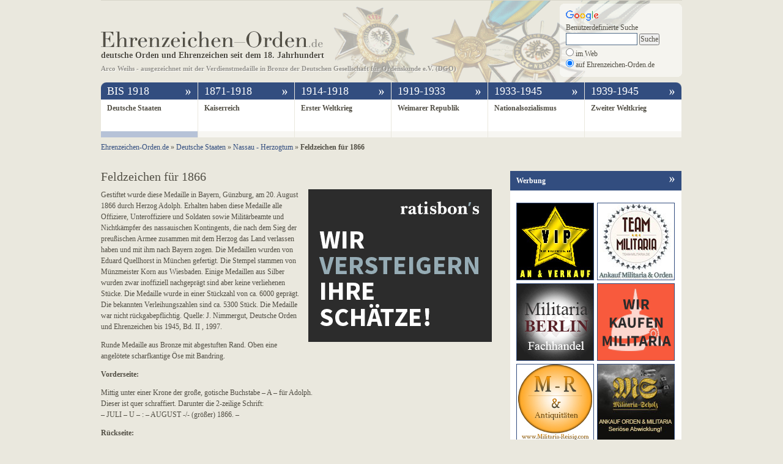

--- FILE ---
content_type: text/html; charset=UTF-8
request_url: https://www.ehrenzeichen-orden.de/deutsche-staaten/feldzeichen-fur-1866.html
body_size: 7701
content:
<!DOCTYPE html PUBLIC "-//W3C//DTD XHTML 1.0 Transitional//EN" "http://www.w3.org/TR/xhtml1/DTD/xhtml1-transitional.dtd">
<html xmlns="http://www.w3.org/1999/xhtml" xml:lang="de">
<head>
	<meta name="author" content="www.ehrenzeichen-orden.de" />
	<meta http-equiv="Content-Type" content="text/html; charset=UTF-8" />
		<title>  Feldzeichen für 1866</title>
		<style type="text/css" media="screen">
		@import url( https://www.ehrenzeichen-orden.de/wp-content/themes/ehrenzeichen-orden/style.css );
	</style>
		<meta name='robots' content='max-image-preview:large' />
<link rel='dns-prefetch' href='//s.w.org' />
		<script type="text/javascript">
			window._wpemojiSettings = {"baseUrl":"https:\/\/s.w.org\/images\/core\/emoji\/13.1.0\/72x72\/","ext":".png","svgUrl":"https:\/\/s.w.org\/images\/core\/emoji\/13.1.0\/svg\/","svgExt":".svg","source":{"concatemoji":"https:\/\/www.ehrenzeichen-orden.de\/wp-includes\/js\/wp-emoji-release.min.js?ver=5.8.2"}};
			!function(e,a,t){var n,r,o,i=a.createElement("canvas"),p=i.getContext&&i.getContext("2d");function s(e,t){var a=String.fromCharCode;p.clearRect(0,0,i.width,i.height),p.fillText(a.apply(this,e),0,0);e=i.toDataURL();return p.clearRect(0,0,i.width,i.height),p.fillText(a.apply(this,t),0,0),e===i.toDataURL()}function c(e){var t=a.createElement("script");t.src=e,t.defer=t.type="text/javascript",a.getElementsByTagName("head")[0].appendChild(t)}for(o=Array("flag","emoji"),t.supports={everything:!0,everythingExceptFlag:!0},r=0;r<o.length;r++)t.supports[o[r]]=function(e){if(!p||!p.fillText)return!1;switch(p.textBaseline="top",p.font="600 32px Arial",e){case"flag":return s([127987,65039,8205,9895,65039],[127987,65039,8203,9895,65039])?!1:!s([55356,56826,55356,56819],[55356,56826,8203,55356,56819])&&!s([55356,57332,56128,56423,56128,56418,56128,56421,56128,56430,56128,56423,56128,56447],[55356,57332,8203,56128,56423,8203,56128,56418,8203,56128,56421,8203,56128,56430,8203,56128,56423,8203,56128,56447]);case"emoji":return!s([10084,65039,8205,55357,56613],[10084,65039,8203,55357,56613])}return!1}(o[r]),t.supports.everything=t.supports.everything&&t.supports[o[r]],"flag"!==o[r]&&(t.supports.everythingExceptFlag=t.supports.everythingExceptFlag&&t.supports[o[r]]);t.supports.everythingExceptFlag=t.supports.everythingExceptFlag&&!t.supports.flag,t.DOMReady=!1,t.readyCallback=function(){t.DOMReady=!0},t.supports.everything||(n=function(){t.readyCallback()},a.addEventListener?(a.addEventListener("DOMContentLoaded",n,!1),e.addEventListener("load",n,!1)):(e.attachEvent("onload",n),a.attachEvent("onreadystatechange",function(){"complete"===a.readyState&&t.readyCallback()})),(n=t.source||{}).concatemoji?c(n.concatemoji):n.wpemoji&&n.twemoji&&(c(n.twemoji),c(n.wpemoji)))}(window,document,window._wpemojiSettings);
		</script>
		<style type="text/css">
img.wp-smiley,
img.emoji {
	display: inline !important;
	border: none !important;
	box-shadow: none !important;
	height: 1em !important;
	width: 1em !important;
	margin: 0 .07em !important;
	vertical-align: -0.1em !important;
	background: none !important;
	padding: 0 !important;
}
</style>
	<link rel='stylesheet' id='wp-block-library-css'  href='https://www.ehrenzeichen-orden.de/wp-includes/css/dist/block-library/style.min.css?ver=5.8.2' type='text/css' media='all' />
<link rel='stylesheet' id='wp-pagenavi-css'  href='https://www.ehrenzeichen-orden.de/wp-content/plugins/wp-pagenavi/pagenavi-css.css?ver=2.70' type='text/css' media='all' />
<script type='text/javascript' src='https://www.ehrenzeichen-orden.de/wp-includes/js/jquery/jquery.min.js?ver=3.6.0' id='jquery-core-js'></script>
<script type='text/javascript' src='https://www.ehrenzeichen-orden.de/wp-includes/js/jquery/jquery-migrate.min.js?ver=3.3.2' id='jquery-migrate-js'></script>
<link rel="https://api.w.org/" href="https://www.ehrenzeichen-orden.de/wp-json/" /><link rel="alternate" type="application/json" href="https://www.ehrenzeichen-orden.de/wp-json/wp/v2/posts/5730" /><link rel="EditURI" type="application/rsd+xml" title="RSD" href="https://www.ehrenzeichen-orden.de/xmlrpc.php?rsd" />
<link rel="wlwmanifest" type="application/wlwmanifest+xml" href="https://www.ehrenzeichen-orden.de/wp-includes/wlwmanifest.xml" /> 
<meta name="generator" content="WordPress 5.8.2" />
<link rel="canonical" href="https://www.ehrenzeichen-orden.de/deutsche-staaten/feldzeichen-fur-1866.html" />
<link rel='shortlink' href='https://www.ehrenzeichen-orden.de/?p=5730' />
<link rel="alternate" type="application/json+oembed" href="https://www.ehrenzeichen-orden.de/wp-json/oembed/1.0/embed?url=https%3A%2F%2Fwww.ehrenzeichen-orden.de%2Fdeutsche-staaten%2Ffeldzeichen-fur-1866.html" />
<link rel="alternate" type="text/xml+oembed" href="https://www.ehrenzeichen-orden.de/wp-json/oembed/1.0/embed?url=https%3A%2F%2Fwww.ehrenzeichen-orden.de%2Fdeutsche-staaten%2Ffeldzeichen-fur-1866.html&#038;format=xml" />
<link rel="stylesheet" href="https://www.ehrenzeichen-orden.de/wp-content/plugins/simple-ad-banner/css/style.css" type="text/css" media="all" />	<script src="https://www.ehrenzeichen-orden.de/wp-content/themes/ehrenzeichen-orden/js/root.js" type="text/javascript"></script>
	<script src="https://www.ehrenzeichen-orden.de/wp-content/themes/ehrenzeichen-orden/js/jquery.socialshareprivacy.js" type="text/javascript"></script>
	<meta name="robots" content="index, follow" />	<link rel="alternate" type="application/rss+xml" title="RSS 2.0" href="https://www.ehrenzeichen-orden.de/feed" />
	<link rel="alternate" type="text/xml" title="RSS .92" href="https://www.ehrenzeichen-orden.de/feed/rss" />
	<link rel="alternate" type="application/atom+xml" title="Atom 0.3" href="https://www.ehrenzeichen-orden.de/feed/atom" />
	<link rel="pingback" href="https://www.ehrenzeichen-orden.de/xmlrpc.php" />
		
<script>
  (function(i,s,o,g,r,a,m){i['GoogleAnalyticsObject']=r;i[r]=i[r]||function(){
  (i[r].q=i[r].q||[]).push(arguments)},i[r].l=1*new Date();a=s.createElement(o),
  m=s.getElementsByTagName(o)[0];a.async=1;a.src=g;m.parentNode.insertBefore(a,m)
  })(window,document,'script','https://www.google-analytics.com/analytics.js','ga');

  ga('create', 'UA-1647761-7', 'auto');
  ga('send', 'pageview');
  ga('set', 'anonymizeIp', true);
</script>
	
</head>

<body>
<div id="root">
		<div id="header">
			<div id="logo">
				<img src="https://www.ehrenzeichen-orden.de/wp-content/themes/ehrenzeichen-orden/img/logo.png" alt="" onclick="location.href='https://www.ehrenzeichen-orden.de';" /><br />
				<h3>deutsche Orden und Ehrenzeichen seit dem 18. Jahrhundert</h3><br />
				<span id="dgo">Arco Weihs - ausgezeichnet mit der Verdienstmedaille in Bronze der Deutschen Gesellschaft für Ordenskunde e.V. (DGO)</span>
			</div>
			<div id="orden"></div>
			<div id="header-search">
			    <form action="https://www.ehrenzeichen-orden.de/orden-suche" id="cse-search-box">
				    <img src="https://www.google.com/images/poweredby_transparent/poweredby_FFFFFF.gif" alt="Google" /><br />
				    Benutzerdefinierte Suche
					<input type="hidden" name="cx" value="partner-pub-9156851990681168:ukukwm-2enp" />
					<input type="hidden" name="cof" value="FORID:9" />
					<input type="hidden" name="ie" value="UTF-8" />
					<input type="text" name="q" size="30" id="searchfield" />
					<input type="submit" name="sa" value="Suche" /><br />
					<input type="radio" name="sitesearch" value="" id="web" /> im Web<br />
					<input type="radio" name="sitesearch" value="https://www.ehrenzeichen-orden.de" checked="checked" id="site" /> auf Ehrenzeichen-Orden.de<br />
				</form>
			</div>
		</div>
				<ul id="navi-timeline">
			<li id="t1" class="first timeline activ" value="1"><img src="https://www.ehrenzeichen-orden.de/wp-content/themes/ehrenzeichen-orden/img/trans.gif" alt="" class="corner-top-left" />BIS 1918 <img src="https://www.ehrenzeichen-orden.de/wp-content/themes/ehrenzeichen-orden/img/arrow.png" alt="" class="arrow" /></li>
			<li id="t3" class="timeline" value="3">1871-1918 <img src="https://www.ehrenzeichen-orden.de/wp-content/themes/ehrenzeichen-orden/img/arrow.png" alt="" class="arrow" /></li>
			<li id="t4" class="timeline" value="4">1914-1918 <img src="https://www.ehrenzeichen-orden.de/wp-content/themes/ehrenzeichen-orden/img/arrow.png" alt="" class="arrow" /></li>
			<li id="t5" class="timeline" value="5">1919-1933 <img src="https://www.ehrenzeichen-orden.de/wp-content/themes/ehrenzeichen-orden/img/arrow.png" alt="" class="arrow" /></li>
			<li id="t6" class="timeline" value="6">1933-1945 <img src="https://www.ehrenzeichen-orden.de/wp-content/themes/ehrenzeichen-orden/img/arrow.png" alt="" class="arrow" /></li>
			<li id="t7" class="last timeline" value="7">1939-1945 <img src="https://www.ehrenzeichen-orden.de/wp-content/themes/ehrenzeichen-orden/img/arrow.png" alt="" class="arrow" /><img src="https://www.ehrenzeichen-orden.de/wp-content/themes/ehrenzeichen-orden/img/trans.gif" alt="" class="corner-top-right" /></li>
		</ul>
		<ul id="navi-kategorie">
			<li id="c1" class="first main-kategorie activ" value="1"><a href="https://www.ehrenzeichen-orden.de/c/deutsche-staaten">Deutsche Staaten</a></li>
			<li id="c3" class="main-kategorie" value="3"><a href="https://www.ehrenzeichen-orden.de/c/kaiserreich">Kaiserreich</a></li>
			<li id="c4" class="main-kategorie" value="4"><a href="https://www.ehrenzeichen-orden.de/c/erster-weltkrieg">Erster Weltkrieg</a></li>
			<li id="c5" class="main-kategorie" value="5"><a href="https://www.ehrenzeichen-orden.de/c/weimarer-republik">Weimarer Republik</a></li>
			<li id="c6" class="main-kategorie" value="6"><a href="https://www.ehrenzeichen-orden.de/c/nationalsozialismus">Nationalsozialismus</a></li>
			<li id="c7" class="last main-kategorie" value="7"><a href="https://www.ehrenzeichen-orden.de/c/zweiter-weltkrieg">Zweiter Weltkrieg</a></li>
		</ul>
	
	<div class="clear"></div>
	
	<div id="breadcrumb">
		<!-- Breadcrumb NavXT 4.0.1 -->
<div itemscope itemtype="http://data-vocabulary.org/Breadcrumb"><a title="Ehrenzeichen-Orden.de." href="https://www.ehrenzeichen-orden.de" itemprop='url'><span itemprop='title'>Ehrenzeichen-Orden.de</span></a></div><div class="rsaquo"> &raquo; </div><div itemscope itemtype="http://data-vocabulary.org/Breadcrumb"><a title="Deutsche Staaten." href="https://www.ehrenzeichen-orden.de/c/deutsche-staaten" itemprop='url'><span itemprop='title'>Deutsche Staaten</span></a></div><div class="rsaquo"> &raquo; </div><div itemscope itemtype="http://data-vocabulary.org/Breadcrumb"><a title="Nassau - Herzogtum." href="https://www.ehrenzeichen-orden.de/c/deutsche-staaten/nassau-herzogtum" itemprop='url'><span itemprop='title'>Nassau - Herzogtum</span></a></div><div class="rsaquo"> &raquo; </div><div itemscope itemtype="http://data-vocabulary.org/Breadcrumb"><b itemprop='title'>Feldzeichen für 1866</b></div>		<div class="clear"></div>
	</div>

<div id="content">
		
			<h1>Feldzeichen für 1866</h1><br />
                  	<div style="padding:12px 0 5px 5px; width:300px; float:right;">
						<a class="adtrack" href="https://www.ratisbons.com/de/zur-auktion-einliefern/" target="_blank" rel="nofollow"><img src="https://www.ehrenzeichen-orden.de/wp-content/plugins/simple-ad-banner/banner/Banner-Ratisbons-gross.png" /></a>					</div>
			
			<p>Gestiftet wurde diese Medaille in Bayern, Günzburg, am 20. August 1866 durch Herzog Adolph. Erhalten haben diese Medaille alle Offiziere, Unteroffiziere und Soldaten sowie Militärbeamte und Nichtkämpfer des nassauischen Kontingents, die nach dem Sieg der preußischen Armee zusammen mit dem Herzog das Land verlassen haben und mit ihm nach Bayern zogen. Die Medaillen wurden von Eduard Quellhorst in München gefertigt. Die Stempel stammen von Münzmeister Korn aus Wiesbaden. Einige Medaillen aus Silber wurden zwar inoffiziell nachgeprägt sind aber keine verliehenen Stücke. Die Medaille wurde in einer Stückzahl von ca. 6000 geprägt. Die bekannten Verleihungszahlen sind ca. 5300 Stück. Die Medaille war nicht rückgabepflichtig. Quelle: J. Nimmergut, Deutsche Orden und Ehrenzeichen bis 1945, Bd. II , 1997.</p>
<p>Runde Medaille aus Bronze mit abgestuften Rand. Oben eine angelötete scharfkantige Öse mit Bandring.</p>
<p><strong>Vorderseite:</strong></p>
<ul>
<li>Mittig unter einer Krone der große, gotische Buchstabe &#8211; A &#8211; für Adolph.</li>
<li>Dieser ist quer schraffiert. Darunter die 2-zeilige Schrift:</li>
<li>&#8211; JULI &#8211; U &#8211; : &#8211; AUGUST -/- (größer) 1866. &#8211;</li>
</ul>
<p><strong>Rückseite:</strong></p>
<ul>
<li>Mittig groß die 2-zeilige Schrift: &#8211; NASSAU´S -/- KRIEGERN -.</li>
<li>Darunter ein verzierter waagerechter Strich in der Mitte mit einer Blüte.</li>
</ul>
<p><strong>Band:</strong></p>
<ul>
<li>gelb 28 mm breit, Seitenstreifen blau 2 mm.</li>
</ul>
<p>.</p>
<div class="single-post">
<div class="post-image front"><img src="/images/Nassau-Feldzeichen-1866-1.jpg" class="image-product" alt="Feldzeichen für 1866" /><b>Vorderseite:Feldzeichen für 1866</b></p>
<div class="clear"></div>
</div>
<div class="post-image"><img src="/images/Nassau-Feldzeichen-1866-2.jpg" class="image-product" alt="Feldzeichen für 1866 R&uuml;ckseite" /><b>R&uuml;ckseite: Feldzeichen für 1866</b></p>
<div class="clear"></div>
</div>
<div class="clear"></div>
<div class="post-image front"><img src="/images/ordensband/Nassau-1866-Band.jpg" class="image-banner" alt="Feldzeichen für 1866 Banner" /></div>
<div class="clear"></div>
<div class="single-post-box first">
<div class="single-post-non-bg">
<div class="key">Gestiftet:</div>
<div class="value">20. August 1866 durch Herzog Adolph</div>
<div class="clear"></div>
</div>
<div class="single-post-with-bg">
<div class="key">Verliehen:</div>
<div class="value">1866</div>
<div class="clear"></div>
</div>
<div class="single-post-non-bg">
<div class="key">Daten:</div>
<div class="value">
<ul>
<li>Material: Bronze</li>
<li>Größe: 29 mm</li>
<li>Gewicht: 12 g</li>
</ul>
</div>
<div class="clear"></div>
</div>
<div class="single-post-with-bg">
<div class="key">gesch&auml;tzter Sammlerpreis:</div>
<div class="value">140 &#8211; 160 €</div>
<div class="clear"></div>
</div>
<div class="single-post-non-bg">
<div class="key">OEK Nummer:</div>
<div class="value">1475</div>
<div class="clear"></div>
</div>
</div>
<div class="single-post-box ad"><a class="adtrack" href="http://www.militaria-berlin.de/" target="_blank" rel="nofollow"><img src="https://www.ehrenzeichen-orden.de/wp-content/plugins/simple-ad-banner/banner/MB-groß.png" /></a></div>
<div class="clear"></div>
</div>
<div class='yarpp yarpp-related yarpp-related-website yarpp-template-list'>
<!-- YARPP List -->
<h3>Related posts:</h3><ol>
<li><a href="https://www.ehrenzeichen-orden.de/deutsche-staaten/erinnerungsmedaille-gefecht-bei-eckernforde.html" rel="bookmark" title="Erinnerungsmedaille Gefecht bei Eckernförde">Erinnerungsmedaille Gefecht bei Eckernförde </a></li>
<li><a href="https://www.ehrenzeichen-orden.de/deutsche-staaten/waterloo-medaille-in-silber.html" rel="bookmark" title="Waterloo-Medaille in Silber">Waterloo-Medaille in Silber </a></li>
<li><a href="https://www.ehrenzeichen-orden.de/deutsche-staaten/silberne-tapferkeitsmedaille-1807-vergl-oek-1467.html" rel="bookmark" title="Silberne Tapferkeitsmedaille 1807">Silberne Tapferkeitsmedaille 1807 </a></li>
<li><a href="https://www.ehrenzeichen-orden.de/deutsche-staaten/silberne-medaille-fur-kunst-und-wissenschaft.html" rel="bookmark" title="Silberne Medaille für Kunst und Wissenschaft">Silberne Medaille für Kunst und Wissenschaft </a></li>
</ol>
</div>
			
			<div id="socialshareprivacy"></div>

				
		
</div>
<div id="sidebar"><div class="box">
	<div class="box-header">Werbung <img src="https://www.ehrenzeichen-orden.de/wp-content/themes/ehrenzeichen-orden/img/arrow.png" alt="" class="arrow" /></div>
	<div class="box-content">
		<div id="banner-box"><div class="banner pos1"><a class="adtrack" href="https://www.vip-militaria.de/" target="_blank" rel="nofollow"><img src="https://www.ehrenzeichen-orden.de/wp-content/plugins/simple-ad-banner/banner/Banner-vip-militaria.jpg" /></a></div><div class="banner pos2"><a class="adtrack" href="http://www.ankauf-team-militaria.de/" target="_blank" rel="nofollow"><img src="https://www.ehrenzeichen-orden.de/wp-content/plugins/simple-ad-banner/banner/banner-Team-Militaria-klein.jpg" /></a></div><div class="banner pos3"><a class="adtrack" href="http://militaria-berlin.de" target="_blank" rel="nofollow"><img src="https://www.ehrenzeichen-orden.de/wp-content/plugins/simple-ad-banner/banner/MB-klein.png" /></a></div><div class="banner pos4"><a class="adtrack" href="https://www.wir-kaufen-militaria.de/" target="_blank" rel="nofollow"><img src="https://www.ehrenzeichen-orden.de/wp-content/plugins/simple-ad-banner/banner/banner-WKM-(1).jpg" /></a></div><div class="banner pos5"><a class="adtrack" href="http://www.militaria-reisig.com/" target="_blank" rel="nofollow"><img src="https://www.ehrenzeichen-orden.de/wp-content/plugins/simple-ad-banner/banner/Banner-Reisig.jpg" /></a></div><div class="banner pos6"><a class="adtrack" href="http://www.militaria-scholz.de/de/startseite/" target="_blank" rel="nofollow"><img src="https://www.ehrenzeichen-orden.de/wp-content/plugins/simple-ad-banner/banner/banner-Militaria-Scholz.jpg" /></a></div><div style="clear:both;"></div><div class="banner-msg"><a href="https://www.ehrenzeichen-orden.de/werbung">Werben auf Ehrenzeichen-orden.de!</a></div><div style="clear:both;"></div></div>	</div>
</div>

<div class="box">
			<div class="box-header">zufällige Orden und Ehrenzeichen<br /> aus Nassau - Herzogtum <img src="https://www.ehrenzeichen-orden.de/wp-content/themes/ehrenzeichen-orden/img/arrow.png" alt="" class="arrow" /></div>
			<div class="box-content"><div class="another-orden">
									<img src="/images/tiny/NassauSilberne-Medaille-Kunst-und-Wissenschaft-1.jpg" alt="" width="100" align="left" />
									<a href="https://www.ehrenzeichen-orden.de/deutsche-staaten/silberne-medaille-fur-kunst-und-wissenschaft.html">Silberne Medaille für Kunst und Wissenschaft</a>
									<div class="clear"></div>
								</div><div class="another-orden">
									<img src="/images/tiny/Nassau-Erinnerungsmedaille-1909-1.jpg" alt="" width="100" align="left" />
									<a href="https://www.ehrenzeichen-orden.de/deutsche-staaten/erinnerungsmedaille-1909-in-bronze.html">Erinnerungsmedaille 1909 in Bronze</a>
									<div class="clear"></div>
								</div><div class="another-orden">
									<img src="/images/tiny/Nassau-Bruststern-Grosskreuz-Schwerter-1.jpg" alt="" width="100" align="left" />
									<a href="https://www.ehrenzeichen-orden.de/deutsche-staaten/herzoglich-nassauischer-militar-und-zivilverdienstorden-bruststern-zum-groskreuz-mit-schwertern.html">Herzoglich Nassauischer Militär-und Zivilverdienstorden - Bruststern zum Großkreuz mit Schwertern</a>
									<div class="clear"></div>
								</div><div class="another-orden">
									<img src="/images/tiny/Nassau-Medaille-Eckernfoerde-1.jpg" alt="" width="100" align="left" />
									<a href="https://www.ehrenzeichen-orden.de/deutsche-staaten/erinnerungsmedaille-gefecht-bei-eckernforde.html">Erinnerungsmedaille Gefecht bei Eckernförde</a>
									<div class="clear"></div>
								</div><div class="another-orden">
									<img src="/images/tiny/Nassau-Dienstauszeichnung-10Jahre-1.jpg" alt="" width="100" align="left" />
									<a href="https://www.ehrenzeichen-orden.de/deutsche-staaten/dienstehrenzeichen-der-unteroffiziere-und-soldaten-fur-10-jahre.html">Dienstehrenzeichen der Unteroffiziere und Soldaten für 10 Jahre</a>
									<div class="clear"></div>
								</div></div>
		</div>

<div class="box">
	<div class="box-header">Unterkategorien dieser Zeit<img src="https://www.ehrenzeichen-orden.de/wp-content/themes/ehrenzeichen-orden/img/arrow.png" alt="" class="arrow" /></div>
	<div class="box-content">
		<ul id="caterory-sidebar">
			<li class="cat-item cat-item-26"><a href="https://www.ehrenzeichen-orden.de/c/deutsche-staaten/anhalt-herzogtum">Anhalt &#8211; Herzogtum</a>
</li>
	<li class="cat-item cat-item-20"><a href="https://www.ehrenzeichen-orden.de/c/deutsche-staaten/baden-grossherzogtum">Baden &#8211; Großherzogtum</a>
</li>
	<li class="cat-item cat-item-8"><a href="https://www.ehrenzeichen-orden.de/c/deutsche-staaten/bayern-koenigreich">Bayern &#8211; Königreich</a>
</li>
	<li class="cat-item cat-item-27"><a href="https://www.ehrenzeichen-orden.de/c/deutsche-staaten/braunschweig-herzogtum">Braunschweig &#8211; Herzogtum</a>
</li>
	<li class="cat-item cat-item-61"><a href="https://www.ehrenzeichen-orden.de/c/deutsche-staaten/bremen-hansestadt">Bremen &#8211; Hansestadt</a>
</li>
	<li class="cat-item cat-item-1032"><a href="https://www.ehrenzeichen-orden.de/c/deutsche-staaten/frankfurt-freie-stadt">Frankfurt &#8211; Freie Stadt</a>
</li>
	<li class="cat-item cat-item-60"><a href="https://www.ehrenzeichen-orden.de/c/deutsche-staaten/hamburg-hansestadt">Hamburg &#8211; Hansestadt</a>
</li>
	<li class="cat-item cat-item-142"><a href="https://www.ehrenzeichen-orden.de/c/deutsche-staaten/hannover-koenigreich">Hannover &#8211; Königreich</a>
</li>
	<li class="cat-item cat-item-21"><a href="https://www.ehrenzeichen-orden.de/c/deutsche-staaten/hessen-grossherzogtum">Hessen &#8211; Großherzogtum</a>
</li>
	<li class="cat-item cat-item-130"><a href="https://www.ehrenzeichen-orden.de/c/deutsche-staaten/hessen-kassel-kurfuerstentum">Hessen-Kassel &#8211; Kurfürstentum</a>
</li>
	<li class="cat-item cat-item-2697"><a href="https://www.ehrenzeichen-orden.de/c/deutsche-staaten/hohenlohe-fuerstentum">Hohenlohe &#8211; Fürstentum</a>
</li>
	<li class="cat-item cat-item-273"><a href="https://www.ehrenzeichen-orden.de/c/deutsche-staaten/hohenzollern-fuerstentum">Hohenzollern &#8211; Fürstentum</a>
</li>
	<li class="cat-item cat-item-31"><a href="https://www.ehrenzeichen-orden.de/c/deutsche-staaten/lippe-detmold-fuerstentum">Lippe-Detmold &#8211; Fürstentum</a>
</li>
	<li class="cat-item cat-item-62"><a href="https://www.ehrenzeichen-orden.de/c/deutsche-staaten/luebeck-hansestadt">Lübeck &#8211; Hansestadt</a>
</li>
	<li class="cat-item cat-item-22"><a href="https://www.ehrenzeichen-orden.de/c/deutsche-staaten/mecklenburg-schwerin-grossherzogtum">Mecklenburg-Schwerin &#8211; Großherzogtum</a>
</li>
	<li class="cat-item cat-item-23"><a href="https://www.ehrenzeichen-orden.de/c/deutsche-staaten/mecklenburg-strelitz-grossherzogtum">Mecklenburg-Strelitz &#8211; Großherzogtum</a>
</li>
	<li class="cat-item cat-item-886 current-cat"><a aria-current="page" href="https://www.ehrenzeichen-orden.de/c/deutsche-staaten/nassau-herzogtum">Nassau &#8211; Herzogtum</a>
</li>
	<li class="cat-item cat-item-24"><a href="https://www.ehrenzeichen-orden.de/c/deutsche-staaten/oldenburg-grossherzogtum">Oldenburg &#8211; Großherzogtum</a>
</li>
	<li class="cat-item cat-item-18"><a href="https://www.ehrenzeichen-orden.de/c/deutsche-staaten/preussen-koenigreich">Preußen &#8211; Königreich</a>
</li>
	<li class="cat-item cat-item-32"><a href="https://www.ehrenzeichen-orden.de/c/deutsche-staaten/reuss-juengereaeltere-linie-fuerstentum">Reuß (jüngere+ältere Linie) &#8211; Fürstentum</a>
</li>
	<li class="cat-item cat-item-17"><a href="https://www.ehrenzeichen-orden.de/c/deutsche-staaten/sachsen-koenigreich">Sachsen &#8211; Königreich</a>
</li>
	<li class="cat-item cat-item-28"><a href="https://www.ehrenzeichen-orden.de/c/deutsche-staaten/sachsen-altenburg-herzogtum">Sachsen-Altenburg &#8211; Herzogtum</a>
</li>
	<li class="cat-item cat-item-167"><a href="https://www.ehrenzeichen-orden.de/c/deutsche-staaten/sachsen-coburg-gotha-herzogtum">Sachsen-Coburg-Gotha &#8211; Herzogtum</a>
</li>
	<li class="cat-item cat-item-29"><a href="https://www.ehrenzeichen-orden.de/c/deutsche-staaten/sachsen-coburg-saalfeld-herzogtum">Sachsen-Coburg-Saalfeld &#8211; Herzogtum</a>
</li>
	<li class="cat-item cat-item-3111"><a href="https://www.ehrenzeichen-orden.de/c/deutsche-staaten/sachsen-gotha-altenburg-herzogtum">Sachsen-Gotha-Altenburg-Herzogtum</a>
</li>
	<li class="cat-item cat-item-30"><a href="https://www.ehrenzeichen-orden.de/c/deutsche-staaten/sachsen-meiningen-herzogtum">Sachsen-Meiningen &#8211; Herzogtum</a>
</li>
	<li class="cat-item cat-item-25"><a href="https://www.ehrenzeichen-orden.de/c/deutsche-staaten/sachsen-weimar-eisenach-grossherzogtum">Sachsen-Weimar-Eisenach &#8211; Großherzogtum</a>
</li>
	<li class="cat-item cat-item-33"><a href="https://www.ehrenzeichen-orden.de/c/deutsche-staaten/schaumburg-lippe-fuerstentum">Schaumburg-Lippe &#8211; Fürstentum</a>
</li>
	<li class="cat-item cat-item-725"><a href="https://www.ehrenzeichen-orden.de/c/deutsche-staaten/schleswig-und-holstein-herzogtum">Schleswig und Holstein &#8211; Herzogtum</a>
</li>
	<li class="cat-item cat-item-34"><a href="https://www.ehrenzeichen-orden.de/c/deutsche-staaten/schwarzburg-rudolstadt-fuerstentum">Schwarzburg-Rudolstadt &#8211; Fürstentum</a>
</li>
	<li class="cat-item cat-item-35"><a href="https://www.ehrenzeichen-orden.de/c/deutsche-staaten/schwarzburg-sondershausen-fuerstentum">Schwarzburg-Sondershausen &#8211; Fürstentum</a>
</li>
	<li class="cat-item cat-item-36"><a href="https://www.ehrenzeichen-orden.de/c/deutsche-staaten/waldeck-pyrmont-fuerstentum">Waldeck-Pyrmont &#8211; Fürstentum</a>
</li>
	<li class="cat-item cat-item-19"><a href="https://www.ehrenzeichen-orden.de/c/deutsche-staaten/wuerttemberg-koenigreich">Württemberg &#8211; Königreich</a>
</li>
	<li class="cat-item cat-item-3589"><a href="https://www.ehrenzeichen-orden.de/c/deutsche-staaten/wuerzburg-grossherzogtum">Würzburg &#8211; Großherzogtum</a>
</li>
		</ul>
	</div>
</div>
<script type="text/javascript">
	jQuery(document).ready(function(){
		jQuery("div.box-content ul#caterory-sidebar li a").append("&nbsp;&raquo;");
	});
</script>





</div>
<div class="clear"></div>

	<div id="footer">
		<ul>
			<li class="cat-item cat-item-1"><a href="https://www.ehrenzeichen-orden.de/c/deutsche-staaten">Deutsche Staaten</a>
<ul class='children'>
	<li class="cat-item cat-item-8"><a href="https://www.ehrenzeichen-orden.de/c/deutsche-staaten/bayern-koenigreich">Bayern &#8211; Königreich</a>
</li>
	<li class="cat-item cat-item-17"><a href="https://www.ehrenzeichen-orden.de/c/deutsche-staaten/sachsen-koenigreich">Sachsen &#8211; Königreich</a>
</li>
	<li class="cat-item cat-item-18"><a href="https://www.ehrenzeichen-orden.de/c/deutsche-staaten/preussen-koenigreich">Preußen &#8211; Königreich</a>
</li>
	<li class="cat-item cat-item-19"><a href="https://www.ehrenzeichen-orden.de/c/deutsche-staaten/wuerttemberg-koenigreich">Württemberg &#8211; Königreich</a>
</li>
	<li class="cat-item cat-item-20"><a href="https://www.ehrenzeichen-orden.de/c/deutsche-staaten/baden-grossherzogtum">Baden &#8211; Großherzogtum</a>
</li>
	<li class="cat-item cat-item-21"><a href="https://www.ehrenzeichen-orden.de/c/deutsche-staaten/hessen-grossherzogtum">Hessen &#8211; Großherzogtum</a>
</li>
	<li class="cat-item cat-item-22"><a href="https://www.ehrenzeichen-orden.de/c/deutsche-staaten/mecklenburg-schwerin-grossherzogtum">Mecklenburg-Schwerin &#8211; Großherzogtum</a>
</li>
	<li class="cat-item cat-item-23"><a href="https://www.ehrenzeichen-orden.de/c/deutsche-staaten/mecklenburg-strelitz-grossherzogtum">Mecklenburg-Strelitz &#8211; Großherzogtum</a>
</li>
	<li class="cat-item cat-item-24"><a href="https://www.ehrenzeichen-orden.de/c/deutsche-staaten/oldenburg-grossherzogtum">Oldenburg &#8211; Großherzogtum</a>
</li>
	<li class="cat-item cat-item-25"><a href="https://www.ehrenzeichen-orden.de/c/deutsche-staaten/sachsen-weimar-eisenach-grossherzogtum">Sachsen-Weimar-Eisenach &#8211; Großherzogtum</a>
</li>
	<li class="cat-item cat-item-26"><a href="https://www.ehrenzeichen-orden.de/c/deutsche-staaten/anhalt-herzogtum">Anhalt &#8211; Herzogtum</a>
</li>
	<li class="cat-item cat-item-27"><a href="https://www.ehrenzeichen-orden.de/c/deutsche-staaten/braunschweig-herzogtum">Braunschweig &#8211; Herzogtum</a>
</li>
	<li class="cat-item cat-item-28"><a href="https://www.ehrenzeichen-orden.de/c/deutsche-staaten/sachsen-altenburg-herzogtum">Sachsen-Altenburg &#8211; Herzogtum</a>
</li>
	<li class="cat-item cat-item-29"><a href="https://www.ehrenzeichen-orden.de/c/deutsche-staaten/sachsen-coburg-saalfeld-herzogtum">Sachsen-Coburg-Saalfeld &#8211; Herzogtum</a>
</li>
	<li class="cat-item cat-item-30"><a href="https://www.ehrenzeichen-orden.de/c/deutsche-staaten/sachsen-meiningen-herzogtum">Sachsen-Meiningen &#8211; Herzogtum</a>
</li>
	<li class="cat-item cat-item-31"><a href="https://www.ehrenzeichen-orden.de/c/deutsche-staaten/lippe-detmold-fuerstentum">Lippe-Detmold &#8211; Fürstentum</a>
</li>
	<li class="cat-item cat-item-32"><a href="https://www.ehrenzeichen-orden.de/c/deutsche-staaten/reuss-juengereaeltere-linie-fuerstentum">Reuß (jüngere+ältere Linie) &#8211; Fürstentum</a>
</li>
	<li class="cat-item cat-item-33"><a href="https://www.ehrenzeichen-orden.de/c/deutsche-staaten/schaumburg-lippe-fuerstentum">Schaumburg-Lippe &#8211; Fürstentum</a>
</li>
	<li class="cat-item cat-item-34"><a href="https://www.ehrenzeichen-orden.de/c/deutsche-staaten/schwarzburg-rudolstadt-fuerstentum">Schwarzburg-Rudolstadt &#8211; Fürstentum</a>
</li>
	<li class="cat-item cat-item-35"><a href="https://www.ehrenzeichen-orden.de/c/deutsche-staaten/schwarzburg-sondershausen-fuerstentum">Schwarzburg-Sondershausen &#8211; Fürstentum</a>
</li>
	<li class="cat-item cat-item-36"><a href="https://www.ehrenzeichen-orden.de/c/deutsche-staaten/waldeck-pyrmont-fuerstentum">Waldeck-Pyrmont &#8211; Fürstentum</a>
</li>
	<li class="cat-item cat-item-60"><a href="https://www.ehrenzeichen-orden.de/c/deutsche-staaten/hamburg-hansestadt">Hamburg &#8211; Hansestadt</a>
</li>
	<li class="cat-item cat-item-61"><a href="https://www.ehrenzeichen-orden.de/c/deutsche-staaten/bremen-hansestadt">Bremen &#8211; Hansestadt</a>
</li>
	<li class="cat-item cat-item-62"><a href="https://www.ehrenzeichen-orden.de/c/deutsche-staaten/luebeck-hansestadt">Lübeck &#8211; Hansestadt</a>
</li>
	<li class="cat-item cat-item-130"><a href="https://www.ehrenzeichen-orden.de/c/deutsche-staaten/hessen-kassel-kurfuerstentum">Hessen-Kassel &#8211; Kurfürstentum</a>
</li>
	<li class="cat-item cat-item-142"><a href="https://www.ehrenzeichen-orden.de/c/deutsche-staaten/hannover-koenigreich">Hannover &#8211; Königreich</a>
</li>
	<li class="cat-item cat-item-167"><a href="https://www.ehrenzeichen-orden.de/c/deutsche-staaten/sachsen-coburg-gotha-herzogtum">Sachsen-Coburg-Gotha &#8211; Herzogtum</a>
</li>
	<li class="cat-item cat-item-273"><a href="https://www.ehrenzeichen-orden.de/c/deutsche-staaten/hohenzollern-fuerstentum">Hohenzollern &#8211; Fürstentum</a>
</li>
	<li class="cat-item cat-item-725"><a href="https://www.ehrenzeichen-orden.de/c/deutsche-staaten/schleswig-und-holstein-herzogtum">Schleswig und Holstein &#8211; Herzogtum</a>
</li>
	<li class="cat-item cat-item-886"><a href="https://www.ehrenzeichen-orden.de/c/deutsche-staaten/nassau-herzogtum">Nassau &#8211; Herzogtum</a>
</li>
	<li class="cat-item cat-item-1032"><a href="https://www.ehrenzeichen-orden.de/c/deutsche-staaten/frankfurt-freie-stadt">Frankfurt &#8211; Freie Stadt</a>
</li>
	<li class="cat-item cat-item-2697"><a href="https://www.ehrenzeichen-orden.de/c/deutsche-staaten/hohenlohe-fuerstentum">Hohenlohe &#8211; Fürstentum</a>
</li>
	<li class="cat-item cat-item-3111"><a href="https://www.ehrenzeichen-orden.de/c/deutsche-staaten/sachsen-gotha-altenburg-herzogtum">Sachsen-Gotha-Altenburg-Herzogtum</a>
</li>
	<li class="cat-item cat-item-3589"><a href="https://www.ehrenzeichen-orden.de/c/deutsche-staaten/wuerzburg-grossherzogtum">Würzburg &#8211; Großherzogtum</a>
</li>
</ul>
</li>
	<li class="cat-item cat-item-3"><a href="https://www.ehrenzeichen-orden.de/c/kaiserreich">Kaiserreich</a>
<ul class='children'>
	<li class="cat-item cat-item-15"><a href="https://www.ehrenzeichen-orden.de/c/kaiserreich/militaer">Militär</a>
</li>
	<li class="cat-item cat-item-47"><a href="https://www.ehrenzeichen-orden.de/c/kaiserreich/sport">Sport</a>
</li>
	<li class="cat-item cat-item-56"><a href="https://www.ehrenzeichen-orden.de/c/kaiserreich/allgemein">Allgemein</a>
</li>
	<li class="cat-item cat-item-57"><a href="https://www.ehrenzeichen-orden.de/c/kaiserreich/verbaende">Verbände</a>
</li>
	<li class="cat-item cat-item-59"><a href="https://www.ehrenzeichen-orden.de/c/kaiserreich/kolonien">Kolonien</a>
</li>
</ul>
</li>
	<li class="cat-item cat-item-4"><a href="https://www.ehrenzeichen-orden.de/c/erster-weltkrieg">Erster Weltkrieg</a>
<ul class='children'>
	<li class="cat-item cat-item-12"><a href="https://www.ehrenzeichen-orden.de/c/erster-weltkrieg/fliegertruppe">Fliegertruppe</a>
</li>
	<li class="cat-item cat-item-13"><a href="https://www.ehrenzeichen-orden.de/c/erster-weltkrieg/kaiserliche-marine">Kaiserliche Marine</a>
</li>
	<li class="cat-item cat-item-14"><a href="https://www.ehrenzeichen-orden.de/c/erster-weltkrieg/deutsches-heer">Deutsches Heer</a>
</li>
	<li class="cat-item cat-item-3438"><a href="https://www.ehrenzeichen-orden.de/c/erster-weltkrieg/eisernes-kreuz-1914">Eisernes Kreuz 1914</a>
</li>
</ul>
</li>
	<li class="cat-item cat-item-5"><a href="https://www.ehrenzeichen-orden.de/c/weimarer-republik">Weimarer Republik</a>
<ul class='children'>
	<li class="cat-item cat-item-43"><a href="https://www.ehrenzeichen-orden.de/c/weimarer-republik/freikorps">Freikorps</a>
</li>
	<li class="cat-item cat-item-48"><a href="https://www.ehrenzeichen-orden.de/c/weimarer-republik/kyffhaeuserbund-landes-krieger-vereine">Deutscher Kriegerbund / Kyffhäuserbund / Landes-Krieger-Bünde / Krieger-Vereine</a>
</li>
	<li class="cat-item cat-item-67"><a href="https://www.ehrenzeichen-orden.de/c/weimarer-republik/vereine-verbaende">Vereine / Verbände</a>
</li>
	<li class="cat-item cat-item-449"><a href="https://www.ehrenzeichen-orden.de/c/weimarer-republik/freistaaten-feuerwehr-rettungsmedaillen">Freistaaten &#8211; Feuerwehr &#8211; Rettungsmedaillen</a>
</li>
	<li class="cat-item cat-item-693"><a href="https://www.ehrenzeichen-orden.de/c/weimarer-republik/rotes-kreuz-landesvereine">Rotes Kreuz &#8211; Landesvereine</a>
</li>
	<li class="cat-item cat-item-2891"><a href="https://www.ehrenzeichen-orden.de/c/weimarer-republik/stahlhelmbund-bund-der-frontsoldaten">Stahlhelmbund / Bund der Frontsoldaten</a>
</li>
	<li class="cat-item cat-item-2892"><a href="https://www.ehrenzeichen-orden.de/c/weimarer-republik/sachsens-m-v-b-militaervereine">Sachsen / S.M.V.B./ Militärvereine</a>
</li>
	<li class="cat-item cat-item-2893"><a href="https://www.ehrenzeichen-orden.de/c/weimarer-republik/preussen-kriegerbuende-und-vereine">Preußen / Kriegerbünde und Vereine</a>
</li>
	<li class="cat-item cat-item-2894"><a href="https://www.ehrenzeichen-orden.de/c/weimarer-republik/hessen-kriegerkameradschaft-hassia-vereine">Hessen / Kriegerkameradschaft Hassia / Vereine</a>
</li>
	<li class="cat-item cat-item-2895"><a href="https://www.ehrenzeichen-orden.de/c/weimarer-republik/baden-kriegerbund-militaervereine">Baden / Kriegerbund / Militärvereine</a>
</li>
	<li class="cat-item cat-item-2896"><a href="https://www.ehrenzeichen-orden.de/c/weimarer-republik/bayern-kriegerbund-vereine">Bayern / Kriegerbund / Vereine</a>
</li>
</ul>
</li>
	<li class="cat-item cat-item-6"><a href="https://www.ehrenzeichen-orden.de/c/nationalsozialismus">Nationalsozialismus</a>
<ul class='children'>
	<li class="cat-item cat-item-53"><a href="https://www.ehrenzeichen-orden.de/c/nationalsozialismus/nsdap-sa-ss">NSDAP, SA, SS</a>
</li>
	<li class="cat-item cat-item-54"><a href="https://www.ehrenzeichen-orden.de/c/nationalsozialismus/wehrmacht">Wehrmacht</a>
</li>
	<li class="cat-item cat-item-66"><a href="https://www.ehrenzeichen-orden.de/c/nationalsozialismus/allgemein-nationalsozialismus">Allgemein</a>
</li>
	<li class="cat-item cat-item-2230"><a href="https://www.ehrenzeichen-orden.de/c/nationalsozialismus/hitlerjugend-hj">Hitlerjugend &#8211; HJ , Bund Deutscher Mädel &#8211; BDM</a>
</li>
	<li class="cat-item cat-item-2947"><a href="https://www.ehrenzeichen-orden.de/c/nationalsozialismus/danzig-freie-stadt">Danzig &#8211; Freie Stadt</a>
</li>
</ul>
</li>
	<li class="cat-item cat-item-7"><a href="https://www.ehrenzeichen-orden.de/c/zweiter-weltkrieg">Zweiter Weltkrieg</a>
<ul class='children'>
	<li class="cat-item cat-item-37"><a href="https://www.ehrenzeichen-orden.de/c/zweiter-weltkrieg/deutsches-heer-zweiter-weltkrieg">Deutsches Heer</a>
</li>
	<li class="cat-item cat-item-38"><a href="https://www.ehrenzeichen-orden.de/c/zweiter-weltkrieg/luftwaffe-zweiter-weltkrieg">Luftwaffe</a>
</li>
	<li class="cat-item cat-item-39"><a href="https://www.ehrenzeichen-orden.de/c/zweiter-weltkrieg/kriegsmarine-zweiter-weltkrieg">Kriegsmarine</a>
</li>
	<li class="cat-item cat-item-3218"><a href="https://www.ehrenzeichen-orden.de/c/zweiter-weltkrieg/eisernes-kreuz-1939-zweiter-weltkrieg">Eisernes Kreuz 1939</a>
</li>
	<li class="cat-item cat-item-4177"><a href="https://www.ehrenzeichen-orden.de/c/zweiter-weltkrieg/auszeichnungen-fuer-auslaender">Auszeichnungen für Ausländer</a>
</li>
</ul>
</li>
		</ul>
		<script type="text/javascript">
			jQuery(document).ready(function(){
				jQuery("div#footer ul li ul.children li:last-child").addClass("last");
			});
		</script>
		<div id="footer-pagelinks">
			<a href="https://www.ehrenzeichen-orden.de/kontakt">IMPRESSUM</a>
			&nbsp;&nbsp;|&nbsp;&nbsp;
			<a href="https://www.ehrenzeichen-orden.de/kontakt">KONTAKT</a>
			&nbsp;&nbsp;|&nbsp;&nbsp;
			<a href="https://www.ehrenzeichen-orden.de/datenschutzerklarung">DATENSCHUTZ</a>
			&nbsp;&nbsp;|&nbsp;&nbsp;
			<a href="https://www.ehrenzeichen-orden.de/werbung">WERBUNG</a>
			<p>&copy; 2009 - 2026 ehrenzeichen-orden.de</p>
		</div>
	</div>
</div><!-- <div id="root"> -->
<link rel='stylesheet' id='yarppRelatedCss-css'  href='https://www.ehrenzeichen-orden.de/wp-content/plugins/yet-another-related-posts-plugin/style/related.css?ver=5.27.7' type='text/css' media='all' />
<script type='text/javascript' src='https://www.ehrenzeichen-orden.de/wp-includes/js/wp-embed.min.js?ver=5.8.2' id='wp-embed-js'></script>
</body>
</html>


--- FILE ---
content_type: text/plain
request_url: https://www.google-analytics.com/j/collect?v=1&_v=j102&a=740176979&t=pageview&_s=1&dl=https%3A%2F%2Fwww.ehrenzeichen-orden.de%2Fdeutsche-staaten%2Ffeldzeichen-fur-1866.html&ul=en-us%40posix&dt=Feldzeichen%20f%C3%BCr%201866&sr=1280x720&vp=1280x720&_u=IEBAAEABAAAAACAAI~&jid=293477744&gjid=1206925045&cid=146095829.1769455657&tid=UA-1647761-7&_gid=225955008.1769455657&_r=1&_slc=1&z=2062792031
body_size: -453
content:
2,cG-W40EMS38D1

--- FILE ---
content_type: application/javascript
request_url: https://www.ehrenzeichen-orden.de/wp-content/themes/ehrenzeichen-orden/js/root.js
body_size: 748
content:
jQuery(document).ready(function() {

	jQuery('.adtrack').click(function(){
		ga('send', 'event', {
			eventCategory: 'Outbound Link',
			eventAction: 'click',
			eventLabel: jQuery(this).attr('href')
		});

	});

	
	//load categories for header
	jQuery.ajax({
		url: "https://www.ehrenzeichen-orden.de/wp-content/themes/ehrenzeichen-orden/dyn/ajax-main-menu.php",
		type: "GET",
		dataType: "xml",
		success: function(msg){
			jQuery(msg).find('category').each(function(){
				var id = jQuery(this).attr('id');
                var text = jQuery(this).text();
				jQuery("li#" + id).append(text);
			});
		}
	});
	
	jQuery("li.timeline").mouseover(
		function () {
			var value = jQuery(this).attr("value");
			jQuery("li#t" + value).addClass("hover");
			jQuery("ul#sub" + value).show();
			jQuery("li.timeline").click(
				function() {
					window.location = jQuery("li#c" + value + " > a").attr('href');
				}
			);
		}
	).mouseout(
		function () {
			var value = jQuery(this).attr("value");
			jQuery("ul#sub" + value).hide();
			jQuery("li#t" + value).removeClass("hover");
		}
	),
	jQuery("li.main-kategorie").mouseover(
		function () {
			var value = jQuery(this).attr("value");
			jQuery("li#t" + value).addClass("hover");
				jQuery("ul#sub" + value).show();
		}
	).mouseout(
		function () {
			var value = jQuery(this).attr("value");
			jQuery("ul#sub" + value).hide();
			jQuery("li#t" + value).removeClass("hover");
		}
	);
	
	jQuery("input[name='sitesearch']:radio").change(
		function(){
			if(jQuery("input[id='web']:radio").is(":checked") == true){
				jQuery("input[name='cof']").val("FORID:10");
			}else if(jQuery("input[id='site']:radio").is(":checked") == true){
				jQuery("input[name='cof']").val("FORID:9");
			}
		}
	);
	jQuery("form#cse-search-box").submit(
		function(){
			if(jQuery("input[id='site']:radio").is(":checked") == true){
				var q = jQuery("input#searchfield").val();
				jQuery("input#searchfield").val(q + " site:ehrenzeichen-orden.de");
			}
		}
	);

	var qSearch = jQuery("input#searchfield").val();
	var qValue = qSearch.replace(/site:ehrenzeichen-orden.de/g, "");
	jQuery("input#searchfield").val(qValue);

	jQuery("div.amabox:first").addClass("first");
	
});

